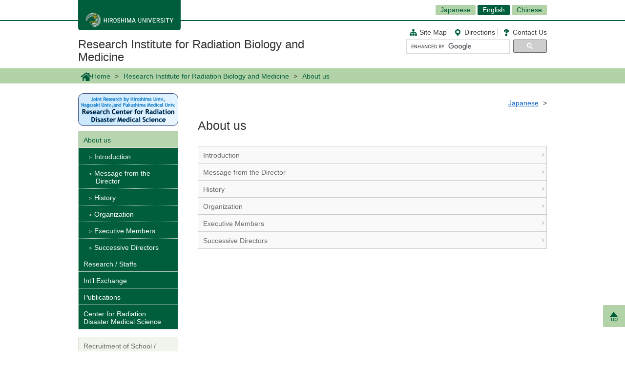

--- FILE ---
content_type: text/html; charset=UTF-8
request_url: https://www.hiroshima-u.ac.jp/en/rbm/about
body_size: 19719
content:
<!DOCTYPE html>
<html lang="ja" dir="ltr" prefix="og: https://ogp.me/ns#">
  <head>
    <meta charset="utf-8" />
<script async src="https://www.googletagmanager.com/gtag/js?id=UA-20813879-1"></script>
<script>window.dataLayer = window.dataLayer || [];function gtag(){dataLayer.push(arguments)};gtag("js", new Date());gtag("set", "developer_id.dMDhkMT", true);gtag("config", "UA-20813879-1", {"groups":"default","anonymize_ip":true,"page_placeholder":"PLACEHOLDER_page_path","allow_ad_personalization_signals":false});</script>
<link rel="canonical" href="https://www.hiroshima-u.ac.jp/en/rbm/about" />
<link rel="shortlink" href="https://www.hiroshima-u.ac.jp/node/37592" />
<meta property="og:site_name" content="Research Institute for Radiation Biology and Medicine | Hiroshima University" />
<meta property="og:type" content="website" />
<meta property="og:title" content="About us" />
<meta property="og:image" content="https://www.hiroshima-u.ac.jp/themes/custom/hu_theme/images/common/og_image.jpg" />
<meta name="twitter:card" content="summary_large_image" />
<meta name="twitter:title" content="About us" />
<meta name="twitter:image" content="https://www.hiroshima-u.ac.jp/themes/custom/hu_theme/images/common/og_image.jpg" />
<meta name="MobileOptimized" content="width" />
<meta name="HandheldFriendly" content="true" />
<meta name="viewport" content="width=device-width, initial-scale=1.0" />
<link rel="icon" href="/themes/custom/hu_theme/favicon.ico" type="image/vnd.microsoft.icon" />
<script src="https://huow-prod-907751281348-01.s3.ap-northeast-1.amazonaws.com/www/s3fs-public/google_tag/gtm_wjc4249/google_tag.script.js?VersionId=mkDuq837A_ZC6RxMBbR4EctfhgO_K1c_?t9vi47" defer></script>

    <title>About us | Hiroshima University</title>
    <link rel="icon" href="/themes/custom/hu_theme/images/common/favicon-16.png" sizes="16x16" type="image/png">
    <link rel="icon" href="/themes/custom/hu_theme/images/common/favicon-32.png" sizes="32x32" type="image/png">
    <link rel="icon" href="/themes/custom/hu_theme/images/common/favicon-48.png" sizes="48x48" type="image/png">
    <link rel="icon" href="/themes/custom/hu_theme/images/common/favicon-62.png" sizes="62x62" type="image/png">
    <link rel="apple-touch-icon" href="/themes/custom/hu_theme/images/common/apple-touch-icon.png">
    <script type="text/javascript">
      if ((navigator.userAgent.indexOf('iPhone') > 0) || navigator.userAgent.indexOf('Android') > 0 && navigator.userAgent.indexOf('Mobile') > 0) {
        document.write('<meta name="viewport" content="width=device-width, initial-scale=1" />');
      }
    </script>
    <link rel="stylesheet" media="all" href="/sites/default/files/css/css_XR50rds4v6h8WMm0s6C2smCcxl81LNc-GF5XXtLgYMg.css?delta=0&amp;language=ja&amp;theme=hu_theme&amp;include=eJxFjlsKQyEMRDcUrtANSdSgYnyQGKhdfaEP7t_MGThMZFQ9LqASxG_upIqZFOIUcmNKR64vAnpurqO5JLaQr1-FYn4X6uSCtTObeW8jef-4h8wzIMNCwSy4iv4VN7lsLAtctVACPbqpfz69AV4zPhM" />
<link rel="stylesheet" media="all" href="/sites/default/files/css/css_XR0tWFDUCfk6OM3J-_mtVNOANS41JzYzhudFL_4MtxY.css?delta=1&amp;language=ja&amp;theme=hu_theme&amp;include=eJxFjlsKQyEMRDcUrtANSdSgYnyQGKhdfaEP7t_MGThMZFQ9LqASxG_upIqZFOIUcmNKR64vAnpurqO5JLaQr1-FYn4X6uSCtTObeW8jef-4h8wzIMNCwSy4iv4VN7lsLAtctVACPbqpfz69AV4zPhM" />
<link rel="stylesheet" media="print" href="/sites/default/files/css/css_Mxv4qZEl6CTw4GrLEMZnxnriUhQWRb1CMlv4OAG166w.css?delta=2&amp;language=ja&amp;theme=hu_theme&amp;include=eJxFjlsKQyEMRDcUrtANSdSgYnyQGKhdfaEP7t_MGThMZFQ9LqASxG_upIqZFOIUcmNKR64vAnpurqO5JLaQr1-FYn4X6uSCtTObeW8jef-4h8wzIMNCwSy4iv4VN7lsLAtctVACPbqpfz69AV4zPhM" />
<link rel="stylesheet" media="all" href="/sites/default/files/css/css_fHPLWVrRhqPD6wpFQJti-knzxb9e8rIGKvFT-afLbgQ.css?delta=3&amp;language=ja&amp;theme=hu_theme&amp;include=eJxFjlsKQyEMRDcUrtANSdSgYnyQGKhdfaEP7t_MGThMZFQ9LqASxG_upIqZFOIUcmNKR64vAnpurqO5JLaQr1-FYn4X6uSCtTObeW8jef-4h8wzIMNCwSy4iv4VN7lsLAtctVACPbqpfz69AV4zPhM" />

    
    <!-- HTML5 Shim and Respond.js IE8 support of HTML5 elements and media queries -->
    <!-- WARNING: Respond.js doesn't work if you view the page via file:// -->
    <!--[if lt IE 9]>
    <script src="/themes/custom/hu_theme/js/respond-1.4.2.min.js"></script>
    <![endif]-->
  </head>
  <body id="English" class="path-node page-node-type-page">
        <a href="#main-content" class="visually-hidden focusable skip-link">
      メインコンテンツに移動
    </a>
    <noscript><iframe src="https://www.googletagmanager.com/ns.html?id=GTM-WJC4249" height="0" width="0" style="display:none;visibility:hidden"></iframe></noscript>
      <div class="dialog-off-canvas-main-canvas" data-off-canvas-main-canvas>
    <div id="wrapper">
  <div class="block block-hu-layout-parts block-hu-header-language-switcher-block">
  
    
      <div id="ranguageArea">
  <div class="container">
    <div class="ranguageOuter" id="pclanguage">
      <ul><li><a href="https://www.hiroshima-u.ac.jp/rbm">Japanese</a></li>
<li class="selected"><a href="https://www.hiroshima-u.ac.jp/en">English</a></li>
<li><a href="https://www.hiroshima-u.ac.jp/cn">Chinese</a></li>
</ul>

      <span id="languageClose">close</span>
    </div>
                <a href="#" id="languageBtn"><span id="spLanguage">Language</span><span class="select">English</span></a>
      </div>
</div>

  </div>

  <div id="header">
    <div class="container">
      <div class="row">
        <div id="logo">
          <a href="/en"><h1><img src="https://www.hiroshima-u.ac.jp/themes/custom/hu_theme/images/common/h1_title_simple_white_e.png" alt="Hiroshima University"/></h1></a>
        </div>
        <div id="navigator">
          <div class="block block-hu-layout-parts block-hu-dynamic-proxy-block">
  
    
                                <ul class="naviLink">
                <li><a href="/en/rbm/sitemap" class="sitemap">Site Map</a></li>
                <li><a href="https://www.hiroshima-u.ac.jp/en/access" class="access">Directions</a></li>
        <li><a href="https://www.hiroshima-u.ac.jp/en/inquiry" class="contact">Contact Us</a></li>
    </ul>
                  
  </div>

          <div class="search">
                          <div id="pcSearch">
                <div class="block block-hu-layout-parts block-hu-dynamic-proxy-block">
  
    
                                <script>
  (function() {
    var cx = '002847700718864431749:pqde40yh55k';
    var gcse = document.createElement('script');
    gcse.type = 'text/javascript';
    gcse.async = true;
    gcse.src = 'https://cse.google.com/cse.js?cx=' + cx;
    var s = document.getElementsByTagName('script')[0];
    s.parentNode.insertBefore(gcse, s);
  })();
</script>
<gcse:searchbox-only></gcse:searchbox-only>
                  
  </div>

                <span id="serchClose">close</span>
              </div>
                        <div class="spmenuBtn">
                              <input id="serchBtn" class="sp_serchBtn" type="image" src="https://www.hiroshima-u.ac.jp/themes/custom/hu_theme/images/common/search_box_icon.png" alt="hu__search">
                                            <a id="right-menu" href="#sidr-right"><span class="oi" data-glyph="menu"></span><span id="menu">MENU</span></a>
                          </div>
          </div>
        </div>
        <div id="facultiesName"><a href="/en/rbm">Research Institute for Radiation Biology and Medicine</a></div>
      </div>
    </div>
  </div>
  <div class="block block-hu-layout-parts block-hu-sp-menu-block">
  
    
        <div id="sidr-right">
    <div class="spHomeBtn spOnlyMenu">
      <div><a href="/index.php/en/rbm">Back to Home</a><span id="headcloseBtn"><a href="#" onclick="jQuery.sidr('close', 'sidr-right');">close</a></span></div>
    </div>
          <div id="siteMenu">
        <ul class="nav">
                      <li><a href="/index.php/en/rbm/about">About us</a></li>
                      <li><a href="/index.php/en/rbm/research">Research / Staffs</a></li>
                      <li><a href="/index.php/en/rbm/international_exchange">Int’l Exchange</a></li>
                      <li><a href="/index.php/en/rbm/publications">Publications</a></li>
                      <li><a href="/index.php/en/rbm/Radiation_Disaster">Center for Radiation Disaster Medical Science</a></li>
                  </ul>
      </div>
              <div id="localMenu">
        <ul class="nav">
                      <li><a href="/index.php/en/rbm/employment">Recruitment of School / Staff Members</a></li>
                      <li><a href="/index.php/en/rbm/links">Link</a></li>
                      <li><a href="/index.php/en/rbm/contact">Contact</a></li>
                  </ul>
      </div>
        <div class="closeBtn spOnlyMenu"><a href="#" onclick="jQuery.sidr('close', 'sidr-right');">close</a></div>
  </div>

  </div>

  <div id="mainImage" class="site2">
    <div class="container">
      
    </div>
    <div class="block block-hu-layout-parts block-hu-breadcrumbs-block">
  
    
      <div class="breadPath">
  <div class="container">
    <ul>
                        <li class="home"><a href="https://www.hiroshima-u.ac.jp/en"><img src="https://www.hiroshima-u.ac.jp/themes/custom/hu_theme/images/common/breadPath_home.png" alt="home">Home</a></li>
                                <li><a href="https://www.hiroshima-u.ac.jp/en/rbm">Research Institute for Radiation Biology and Medicine</a></li>
                                        <li><span>About us</span></li>
                  </ul>
  </div>
</div>

  </div>

  </div>
  <div class="container">
    <div id="contents-main">
      <div class="row">
        <div id="centerColumn">
          <div data-drupal-messages-fallback class="hidden"></div>
<div class="block block-hu-layout-parts block-hu-local-actions-block">
  
    
      
  </div>
<div class="block block-hu-layout-parts block-hu-content-language-switcher-block">
  
    
      <div class="contentLanguageArea">
  <ul>
          <li>
        <a href="https://www.hiroshima-u.ac.jp/rbm/about">Japanese</a>
      </li>
      </ul>
</div>

  </div>
<div class="block block-hu-layout-parts block-hu-title-block">
  
    
      <div class="huUserContents">
  <h1>About us</h1>
</div>

  </div>
<div class="block block-hu-layout-parts block-hu-main-content-block">
  
    
      <div id="node-37592" class="clearfix huUserContents">
  <ul class="linksList nonStandardStyleList">        <li class="link-1">
    <a href="https://www.hiroshima-u.ac.jp/en/rbm/about/introduction">
      Introduction
    </a>
  </li>
        <li class="link-1">
    <a href="https://www.hiroshima-u.ac.jp/en/rbm/about/messeage">
      Message from the Director
    </a>
  </li>
        <li class="link-1">
    <a href="https://www.hiroshima-u.ac.jp/en/rbm/about/history">
      History
    </a>
  </li>
        <li class="link-1">
    <a href="https://www.hiroshima-u.ac.jp/en/rbm/about/Organization_Chart">
      Organization
    </a>
  </li>
        <li class="link-1">
    <a href="https://www.hiroshima-u.ac.jp/en/rbm/about/yakusyokuin">
      Executive Members
    </a>
  </li>
        <li class="link-1">
    <a href="https://www.hiroshima-u.ac.jp/en/rbm/about/Successive_Director">
      Successive Directors
    </a>
  </li>
</ul>
</div>

  </div>

        </div>
        <div id="leftColumn">
          <div class="block block-hu-layout-parts block-hu-sidebar-block">
  
    
                    <div class="sidebarBanner ">
      <a href="https://housai.hiroshima-u.ac.jp/en/" title="Research Center for Radiation Disaster Medical Science">
                            <img src="/system/files/84852/research%20center%20banner_E.png" alt="" />


        
      </a>
    </div>
  
<div class="sidebarSiteMainMenu">
            <ul class="sideLinks">
                      <li class="dropdownMenu selected">
        <a href="/en/rbm/about" class="openMenu active is-active" data-drupal-link-system-path="node/37592" aria-current="page">About us</a>
                          <ul class="sideLinks">
                      <li>
        <a href="/en/rbm/about/introduction" data-drupal-link-system-path="node/60715">Introduction</a>
              </li>
                      <li>
        <a href="/en/rbm/about/messeage" data-drupal-link-system-path="node/37594">Message from the Director</a>
              </li>
                      <li>
        <a href="/en/rbm/about/history" data-drupal-link-system-path="node/37621">History</a>
              </li>
                      <li>
        <a href="/en/rbm/about/Organization_Chart" data-drupal-link-system-path="node/37622">Organization</a>
              </li>
                      <li>
        <a href="/en/rbm/about/yakusyokuin" data-drupal-link-system-path="node/37623">Executive Members</a>
              </li>
                      <li>
        <a href="/en/rbm/about/Successive_Director" data-drupal-link-system-path="node/37624">Successive Directors</a>
              </li>
        </ul>
    
              </li>
                      <li>
        <a href="/en/rbm/research" data-drupal-link-system-path="node/37632">Research / Staffs</a>
              </li>
                      <li>
        <a href="/en/rbm/international_exchange" data-drupal-link-system-path="node/38210">Int’l Exchange</a>
              </li>
                      <li>
        <a href="/en/rbm/publications" data-drupal-link-system-path="node/37636">Publications</a>
              </li>
                      <li>
        <a href="/en/rbm/Radiation_Disaster" data-drupal-link-system-path="node/93114">Center for Radiation Disaster Medical Science</a>
              </li>
        </ul>
    
</div>


<div class="sidebarSiteLocalMenu">
            <ul class="sideLinks">
                      <li>
        <a href="/en/rbm/employment" data-drupal-link-system-path="node/39316">Recruitment of School / Staff Members</a>
              </li>
                      <li>
        <a href="/en/rbm/links" data-drupal-link-system-path="node/38765">Link</a>
              </li>
                      <li>
        <a href="/en/rbm/contact" data-drupal-link-system-path="node/37639">Contact</a>
              </li>
        </ul>
  
</div>

      <div class="sidebarBox1 ">
                                                        <div class="sidebarBox1Content sidebarBox1Link">
            <a href="https://www.hiroshima-u.ac.jp/en/bhs" >
        <div class="sidebarBox1LinkRow">
                                <div class="sidebarBox1LinkCol">
              Graduate School of Biomedical and Health Sciences
            </div>
                  </div>
      </a>
    </div>
  
                                      <div class="sidebarBox1Content sidebarBox1Link">
            <a href="https://www.hiroshima-u.ac.jp/en/hosp/" class="imageLink">
        <div class="sidebarBox1LinkRow">
                      <div class="sidebarBox1LinkCol sidebarBox1LinkColImageWithTitle">
                                          <img src="/system/files/76917/hospital.png" alt="" />


                  
            </div>
                                <div class="sidebarBox1LinkCol">
              Hiroshima University Hospital
            </div>
                  </div>
      </a>
    </div>
  
  
      
  </div>


  </div>

        </div>
      </div>
    </div>
    <p id="page-top"><a href="#wrapper"><br>up</a></p>
  </div>
  <div id="site2NameArea">
    <div class="container">
      <div class="block block-hu-layout-parts block-hu-footer-block">
  
    
            <div class="footerText huUserContents ">
                      <p>﻿</p>
<div class="row">
<div class="col-sm-12s">
<div class="footerSiteName">Research Institute for Radiation Biology and Medicine</div>
<p>1-2-3 Kasumi, Minami-ku, Hiroshima City, Hiroshima, Japan 734-8553<br />
TEL: +81-82-257-1705</p>
<ul class="naviLink">
<li><a class="sitemap" href="https://www.hiroshima-u.ac.jp/en/rbm/sitemap">Site Map </a></li>
<li><a class="access" href="https://www.hiroshima-u.ac.jp/en/access/kasumi" target="_blank">Access </a></li>
<li><a class="contact" href="https://www.hiroshima-u.ac.jp/en/rbm/contact">Contact Us</a></li>
</ul>
</div>
</div>

        
  </div>


  </div>

    </div>
  </div>
  <div class="block block-hu-layout-parts block-hu-dynamic-proxy-block">
  
    
                                <div id="footer">
    <div class="container">
        <div class="footer">
            <div class="col-sm-5" id="column-info">
                <div class="footer_logo"><a href="https://www.hiroshima-u.ac.jp/en"><img src="https://www.hiroshima-u.ac.jp/themes/custom/hu_theme/images/common/footer_logo_e.png" alt="Hiroshima University"/></a></div>
            </div>
        </div>
    </div>
</div>
<div id="copyright" class="top">
    <div class="row">
        <div class="col-sm-6 footerCopyrightLinks"><a href="https://www.hiroshima-u.ac.jp/en/koho_press/policy/sitepolicy">Site Policy</a><a href="https://www.hiroshima-u.ac.jp/en/koho_press/policy/privacy">Privacy Policy</a></div>
        <div class="col-sm-6"><p>Copyright &copy; 2003- Hiroshima University</p></div>
    </div>
</div>

                  
  </div>

</div>

  </div>

    
    <script type="application/json" data-drupal-selector="drupal-settings-json">{"path":{"baseUrl":"\/","pathPrefix":"","currentPath":"node\/37592","currentPathIsAdmin":false,"isFront":false,"currentLanguage":"ja"},"pluralDelimiter":"\u0003","suppressDeprecationErrors":true,"google_analytics":{"account":"UA-20813879-1","trackOutbound":true,"trackMailto":true,"trackTel":true,"trackDownload":true,"trackDownloadExtensions":"7z|aac|arc|arj|asf|asx|avi|bin|csv|doc(x|m)?|dot(x|m)?|exe|flv|gif|gz|gzip|hqx|jar|jpe?g|js|mp(2|3|4|e?g)|mov(ie)?|msi|msp|pdf|phps|png|ppt(x|m)?|pot(x|m)?|pps(x|m)?|ppam|sld(x|m)?|thmx|qtm?|ra(m|r)?|sea|sit|tar|tgz|torrent|txt|wav|wma|wmv|wpd|xls(x|m|b)?|xlt(x|m)|xlam|xml|z|zip","trackDomainMode":1},"data":{"extlink":{"extTarget":true,"extTargetAppendNewWindowLabel":"(opens in a new window)","extTargetNoOverride":false,"extNofollow":false,"extNoreferrer":true,"extFollowNoOverride":false,"extClass":"0","extLabel":"(link is external)","extImgClass":false,"extSubdomains":false,"extExclude":"","extInclude":"","extCssExclude":"#container-btn, .exclusion-from-extlink","extCssInclude":"","extCssExplicit":"","extAlert":false,"extAlertText":"This link will take you to an external web site. We are not responsible for their content.","extHideIcons":false,"mailtoClass":"0","telClass":"0","mailtoLabel":"(link sends email)","telLabel":"(link is a phone number)","extUseFontAwesome":false,"extIconPlacement":"before","extFaLinkClasses":"fa fa-external-link","extFaMailtoClasses":"fa fa-envelope-o","extAdditionalLinkClasses":"","extAdditionalMailtoClasses":"","extAdditionalTelClasses":"","extFaTelClasses":"fa fa-phone","whitelistedDomains":[],"extExcludeNoreferrer":""}},"user":{"uid":0,"permissionsHash":"ecc9d1ab20d3dda35c5895d7270302e2af8139c13f35b5f2d7b8771007b7d0e2"}}</script>
<script src="/core/assets/vendor/jquery/jquery.min.js?v=3.7.1"></script>
<script src="https://huow-prod-907751281348-01.s3.ap-northeast-1.amazonaws.com/www/s3fs-public/languages/ja_-uy6CoEqRIYeoSUp7ZphSn4UKl4I4LBJHEn9taAfQhY.js?VersionId=tDESzd8bQ_v9Yh2GC3KdESX7.agJkdRc?t9vi47"></script>
<script src="/core/misc/drupalSettingsLoader.js?v=10.5.6"></script>
<script src="/core/misc/drupal.js?v=10.5.6"></script>
<script src="/core/misc/drupal.init.js?v=10.5.6"></script>
<script src="/modules/contrib/extlink/js/extlink.js?v=10.5.6"></script>
<script src="/modules/contrib/google_analytics/js/google_analytics.js?v=10.5.6"></script>
<script src="/themes/custom/hu_theme/js/jquery.sidr.min.js?v=1.x"></script>
<script src="/themes/custom/hu_theme/js/slick/slick.min.js?v=1.x"></script>
<script src="/themes/custom/hu_theme/js/jquery.smoothScroll.js?v=1.x"></script>
<script src="/themes/custom/hu_theme/js/jquery.rwdImageMaps.min.js?v=1.x"></script>
<script src="/themes/custom/hu_theme/js/common.js?v=1.x"></script>

  </body>
</html>
